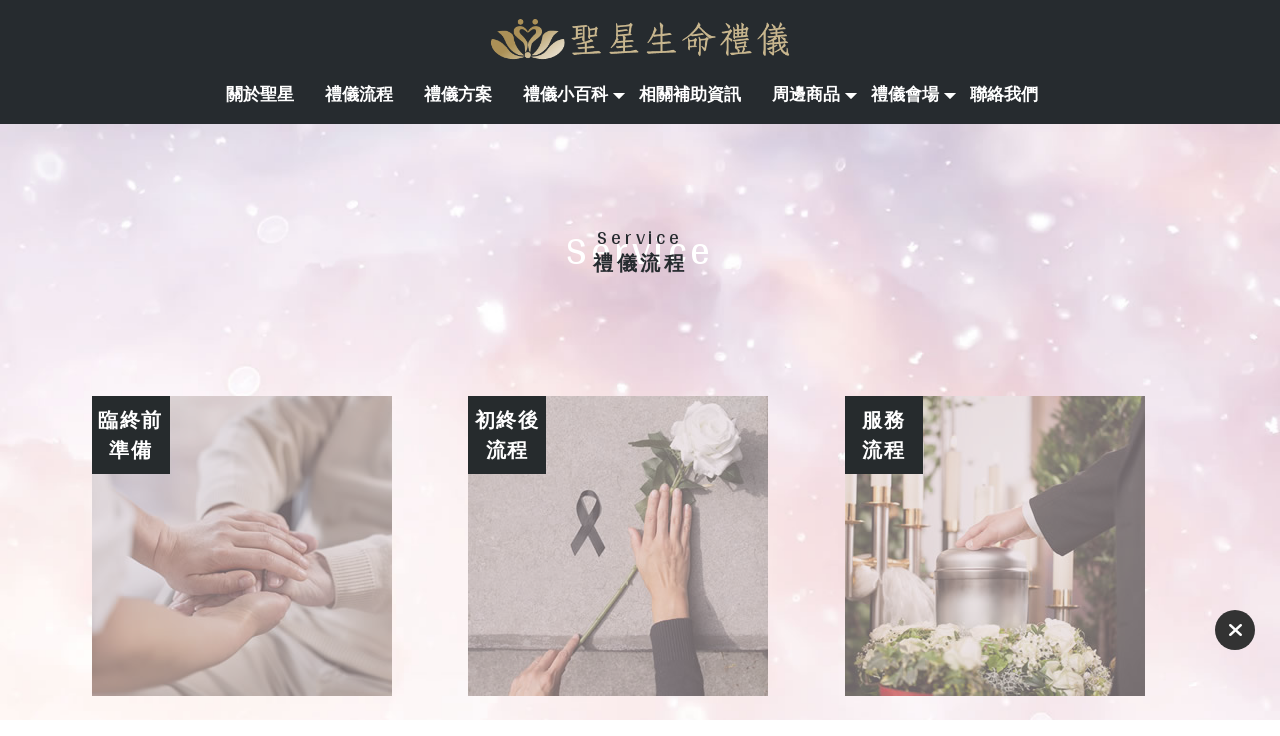

--- FILE ---
content_type: text/html; charset=UTF-8
request_url: https://www.shengxing20.com/paper/other_page.php?id=14990
body_size: 24417
content:
<!DOCTYPE html>
<html lang="en">
<head>
<!-- 行銷 -->
<!-- Google tag (gtag.js) -->
<script async src="https://www.googletagmanager.com/gtag/js?id=G-H5C49J4ESZ"></script>
<script>
  window.dataLayer = window.dataLayer || [];
  function gtag(){dataLayer.push(arguments);}
  gtag('js', new Date());

  gtag('config', 'G-H5C49J4ESZ');
</script>
<link rel="stylesheet" type="text/css" href="../fonts/css/all.css" />
<!--[if lt IE 9]><script src="../js/html5.js"></script><![endif]-->
	<meta charset="UTF-8">
	<meta http-equiv="X-UA-Compatible" content="IE=edge,chrome=1">
	<meta http-equiv="Content-Language" content="zh-Tw">
	<meta http-equiv="Content-Type" content="text/html; charset=utf-8">
	<meta http-equiv="Content-Script-Type" content="text/javascript">
	<meta http-equiv="Content-Style-Type" content="text/css">
	<meta name="viewport" content="width=device-width, initial-scale=1.0">


	<meta property="og:locale" content="zh_TW" />
	<meta property="og:type" content="website" />
	<meta property="og:site_name" content="聖星生命禮儀-禮儀社,桃園禮儀社,龜山區禮儀社,桃園生命禮儀公司" />
	<meta property="og:url" content="www.shengxing20.com" />
	<meta property="og:description" content="禮儀流程,聖星生命禮儀-聖潔之靈化為繁星，作為一個致力於提供專業、敏感、和貼心服務的公司，我們的使命是協助您擁有一場溫馨而有意義的生命禮儀儀式。" />
	<meta property="og:image" content="" /> 



	
	<title>禮儀流程-聖星生命禮儀-禮儀社,桃園禮儀社,龜山區禮儀社,桃園生命禮儀公司</title>
	<meta name="keywords" content="禮儀流程,禮儀社,桃園禮儀社,龜山區禮儀社,禮儀公司,生命禮儀公司,桃園禮儀公司,桃園生命禮儀公司,龜山區禮儀公司,龜山區生命禮儀公司,塔位買賣,桃園塔位買賣,龜山區塔位買賣,喪禮規劃,桃園喪禮規劃,龜山區喪禮規劃,客製化喪禮,桃園客製化喪禮,客製化告別式,桃園客製化告別式,告別式佈置,桃園告別式佈置,靈堂搭設,桃園靈堂搭設,撿骨遷葬,桃園撿骨遷葬,骨灰罈買賣,桃園骨灰罈買賣,棺木買賣,桃園棺木買賣,葬儀社,桃園葬儀社,喪禮服務,桃園喪禮服務,生命禮儀規劃,桃園生命禮儀規劃,代客送花,桃園代客送花,花籃代訂,桃園花籃代訂,蓮花塔代訂,桃園蓮花塔代訂,水果藍代訂,桃園蓮花塔代訂,米塔代訂,桃園米塔代訂,殯葬諮詢,桃園殯葬諮詢,辦喪事,桃園辦喪事,喪禮禮儀師,桃園喪禮禮儀師,紙紮用品,壽衣訂製,遺體接送,奠禮籌備,中式葬禮,西式葬禮,葬禮規劃,喪禮佈置,告別式規劃,殯葬諮詢,告別式諮詢,辦法事,辦頭七,火葬,土葬,生前規劃,臨終服務,24小時殯葬服務,遺體火化,環保葬" />
	<meta name="description" content="禮儀流程,聖星生命禮儀-聖潔之靈化為繁星，作為一個致力於提供專業、敏感、和貼心服務的公司，我們的使命是協助您擁有一場溫馨而有意義的生命禮儀儀式。" />
	
	<link rel="shortcut icon" href="../favicon.ico">
	

<!-- -->
<script type="text/javascript" src="../js/jquery-1.11.3.min.js"></script>
<script type="text/javascript" src="../js/jquery.easing.1.3.js"></script>
<script type="text/javascript" src="../js/jquery.mmenu.all.js"></script>


<link rel="stylesheet" type="text/css" href="../css/normalize.css" />
<link rel="stylesheet" type="text/css" href="../css/animate.min.css" />
<link rel="stylesheet" type="text/css" href="../css/menu.css" />
<link rel="stylesheet" type="text/css" href="../css/menu_v3_2023.css" />
<link rel="stylesheet" type="text/css" href="../css/custom.css" />


	
</head>

<body class="other_page">

<div id="page">




<header class="header_area">
  <div class="main_header_area animated">
    <div class="container">
      <nav id="navigation1" class="navigation">
        
        <div class="nav-header">
          <a class="nav-brand" href="https://www.shengxing20.com"><img src="https://www.mit-machining.com/store_image/shengxing20/L170718349093.png" alt="聖星生命禮儀-禮儀社,桃園禮儀社,龜山區禮儀社,桃園生命禮儀公司"/><h1>聖星生命禮儀-禮儀社,桃園禮儀社,龜山區禮儀社,桃園生命禮儀公司</h1></a>
        </div>
               
        <div class="me_tp_features">
			        	<div class="tp_links">
									<a target="_blank" class="me_tp_call" href="tel:0920607313"><i class="fa-brands fa-whatsapp"></i></a>			<a target="_blank" class="me_tp_mail" href="mailto:adslverybad@gmail.com"><i class="far fa-envelope"></i></a>                    	</div><!--tp_links-->
            
            <div class="tp_lang">
			                                            	</div><!--tp_links-->
            
		</div><!--me_tp_features-->
        
        
        

			<div class="stellarnav">
				<ul>
										<li>
                    	<a href="https://www.shengxing20.com" target="_self">
															關於聖星							                    	</a>
                    
										</li>
										<li>
                    	<a href="https://www.shengxing20.com/paper/other_page.php?id=14990" target="_self">
															禮儀流程							                    	</a>
                    
										</li>
										<li>
                    	<a href="https://www.shengxing20.com/paper/other_select_index.php?title_id=14991&group_id=1027" target="_self">
															禮儀方案							                    	</a>
                    
										</li>
										<li>
                    	<a href="https://www.shengxing20.com/news/index.php?title_id=14992" target="_self">
															禮儀小百科							                    	</a>
                    
					                    	
                        <ul>
                    									<li><a href="https://www.shengxing20.com/news/index.php?group_id=5810&title_id=14992#prod_cbox">聖星生命禮儀   </a>
                            								</li>
                        								<li><a href="https://www.shengxing20.com/news/index.php?group_id=10644&title_id=14992#prod_cbox">生命禮儀追思會場</a>
                            								</li>
                        	                    	</ul>
										</li>
										<li>
                    	<a href="https://www.shengxing20.com/paper/share_index.php?title_id=14994" target="_self">
															相關補助資訊							                    	</a>
                    
										</li>
										<li>
                    	<a href="https://www.shengxing20.com/products/index.php?title_id=14995" target="_self">
															周邊商品							                    	</a>
                    
					                    	<ul>
                    	                            <li><a href="https://www.shengxing20.com/products/index.php?group_id=12309&title_id=14995#prod_cbox">花藝代訂 </a>
                                                          </li>
                                                  						</ul>
                        
                    					</li>
										<li>
                    	<a href="https://www.shengxing20.com/album/index.php?title_id=15003" target="_self">
															禮儀會場							                    	</a>
                    
					 
                    	
												<ul>
														<li><a href="https://www.shengxing20.com/album/info.php?id=11721&title_id=15003#prod_cbox">禮儀會場   </a></li>
													</ul>
                                              
										</li>
										<li>
                    	<a href="https://www.shengxing20.com/paper/contact_index.php?title_id=15004" target="_self">
															聯絡我們							                    	</a>
                    
										</li>
					          

				</ul>
			</div><!-- .stellarnav -->
                    
      </nav><!--navigation-->
    </div>
  </div>
</header>


<div id="content">
	<div class="banner banB">
		<h5>禮儀流程</h5>
	</div><!-- banner -->
	<div class="main_part">
		<div class="path">
			<p><a href="../index.php">首頁</a> > 禮儀流程</p>
		</div><!-- path -->
		<div class="show_content fadeInUp animated15">

			<!-- 以下為編輯器(不含div) -->
			<div class="edit">
				<!-- <meta http-equiv="X-UA-Compatible" content="IE=edge">
<meta name="viewport" content="width=device-width, initial-scale=1.0">
<script src="https://pic03.eapple.com.tw/yk_js_web/jquery-1.11.3.min.js"></script> -->
<script src="https://pic03.eapple.com.tw/yk_js_web/scrollfade.js"></script><!--滑動淡入淡出JS-->

<link rel="preconnect" href="https://fonts.googleapis.com">
<link rel="preconnect" href="https://fonts.gstatic.com" crossorigin>
<link href="https://fonts.googleapis.com/css2?family=Arya:wght@400;700&family=Noto+Serif+TC&display=swap" rel="stylesheet">

<style type="text/css">
.pageIndex{max-width:100%; padding:0;}
.main_part{max-width:2000px; padding:0; margin:0 auto;}
.edit, .edit_part, .show_content, .main_part{width:100%; max-width: 100%; padding:0;}
.edit *{word-break: normal;}

.box_container {width:100%; max-width:2000px; font-family:"微軟正黑體",Microsoft JhengHei; font-size:var(--font18); letter-spacing: 3.5px; color:#262B2F; border:0; text-decoration:none; overflow:hidden; background:#FFFFFF; margin: auto;}
.box_container img{width:auto; max-width:100%;}
.box_container * {box-sizing: border-box; max-width:100%;  padding:0; margin:0; line-height:200%;}
.box_container a{text-decoration:none;}
.box_container ul{list-style:none;}
.box_container i, .box_container em, .box_container dfn, .box_container var{font-style: normal;line-height: 0px;}
.box_container u{text-decoration:none;}

/*Animations*/
[data-animate-in] { opacity: 0; transition: transform 0.8s ease, opacity 0.8s ease;}
[data-animate-in="up"] { transform: translate3d(0, 20%, 0);}/*由下往上*/
[data-animate-in="left"] { transform: translate3d(-30%, 0, 0);}/*由左往右*/
[data-animate-in="right"] { transform: translate3d(30%, 0, 0);}/*由右往左*/
[data-animate-in="down"] { transform: translate3d(0, -20%, 0);}/*由上往下*/
[data-animate-in="fadeIn"] { transform: translate3d(0, 0, 0);}/*淡入*/
[data-animate-in="scaleIn"] {transform: scale(.3);}/*放大淡入*/
[data-animate-in].in-view { opacity: 1; transform:translate3d(0,0,0); -webkit-transform:translate3d(0,0,0); transition: transform 1.2s ease, opacity 1s ease;}
.fade-in { opacity: 0; transition: opacity 1s ease; }

a.link01 {
    position: relative;
    top: -94px;
}

	.content_flex{
        display: flex;
		justify-content: space-between;
        align-items: center;
    }
	.box_container{
		--font50: 50px;
		--font26: 26px;
		--font20: 20px;
		--font18: 18px;
	}
	.box_container h4{
		text-align: center;
		font-size: var(--font20);
		line-height: 130%;
		position: relative;
		z-index: 1;
	}
	.box_container h4 b{
		display: block;
		font-family: "Arya", sans-serif;
		line-height: 130%;
		font-weight: normal;
	}
	.box_container h4 span{
		display: block;
		position: absolute;
		left: 50%;
		top: 50%;
		transform: translate(-50%,-50%);
		width: 100%;
		font-weight: normal;
		font-size: var(--font50);
		font-family: "Arya", sans-serif;
		line-height: 100%;
		z-index: -1;
	}

	.pbg01{
		background: url(https://pic03.eapple.com.tw/shengxing20/pbg_01.jpg) no-repeat center;
		background-size: cover;
		padding: 100px 5% 210px;
	}
	.pbg01 h4 span{
		color: #fff;
	}
	.pbg01_1{
		display: grid;
		grid-template-columns: 1fr 1fr 1fr;
		column-gap: 3%;
		row-gap: 20px;
		max-width: 1097px;
		margin: 120px auto 230px;
	}
	.pbg01_1 a{
		display: block;
		max-width: 300px;
		height: 300px;
		overflow: hidden;
		position: relative;
	}
	.pbg01_1 a:before{
		content: '';
		background: rgba(219,204,209,.5);
		width: 100%;
		height: 100%;
		position: absolute;
		left: 0;
		top: 0;
		opacity: 1;
		transition: all .4s;
	}
	.pbg01_1 a img{
		object-fit: cover;
		width: 100%;
		min-height: 100%;
	}
	.pbg01_1 a p{
		position: absolute;
		z-index: 2;
		background: #262B2D;
		color: #fff;
		width: 78px;
		height: 78px;
		left: 0;
		top: 0;
		text-align: center;
		font-size: var(--font20);
		letter-spacing: 1.5px;
		line-height: 150%;
		display: flex;
		justify-content: center;
		align-items: center;
		font-weight: bold;
	}
	.pbg01_1 a:hover:before{
		opacity: 0;
	}
	.pbg01_2{
		max-width: 980px;
		margin: 0 auto;
	}
	.pbg01_2 li{
		max-width: 430px;
		padding: 65px 5%;
		margin-left: auto;
		background: rgba(219,204,209,.85);
	}
	.pbg01_2 li p{
		font-size: var(--font26);
		line-height: 160%;
		padding-bottom: 7px;
		margin-bottom: 10px;
		border-bottom: 1px solid #000000;
		font-family:'Noto Serif TC', serif;
	}
	.pbg01_2 li span{
		display: block;
		line-height: 150%;
	}
	.pbg02{
		background: url(https://pic03.eapple.com.tw/shengxing20/pbg_03.jpg) no-repeat center;
		background-size: cover;
		padding: 100px 5%;
	}
	.pbg02 h5,
	.pbg03 h5{
		text-align: center;
		font-size: var(--font26);
		font-family:'Noto Serif TC', serif;
	}
	.pbg02 h5:before,
	.pbg03 h5:before{
		content: url(https://pic03.eapple.com.tw/shengxing20/pro_04.png);
		display: block;
		margin: 0 auto;
	}
	.pbg02 ul{
		max-width: 1000px;
		margin: 70px auto auto;
	}
	.pbg02 ul li{
		background: rgba(255,255,255,0.40);
		padding: 35px 5%;
		margin-top: 30px;
	}
	.pbg02 ul li figure{
		max-width: 600px;
		margin: 0 auto;
	}
	.pbg02 ul li figure h6{
		font-size: var(--font20);
		margin: 5px 0;
	}
	.pbg02 ul li figure b{
		display: inline-block;
		background: #DBCCD1;
		padding: 0 5px;
		margin-right: 10px;
		line-height: 150%;
	}
	.pbg03{
		background: url(https://pic03.eapple.com.tw/shengxing20/pbg_04.jpg) no-repeat center;
		background-size: cover;
		padding: 100px 5%;
		text-align: center;
	}
	.pbg03 > a{
		display: block;
		width: fit-content;
		margin: 20px auto;
	}
	.pbg03 > a s img:last-child{
		display: none;
	}
	.pbg03 > a > img{
		transition: all .4s;
	}
	.pbg03 > a:hover > img{
		transform: translateY(-8px) rotate(-4deg);
	}
	.pbg03 i{
		background: rgba(255,255,255,.5);
		padding: 55px 3%;
		margin: 0 auto;
		display: block;
		max-width: 730px;
	}

@media screen and (max-width:1400px) {
	.box_container{
		--font50: 40px;
		--font26: 24px;
	}

}

@media screen and (max-width:768px) {
	.pbg01,
	.pbg02,
	.pbg03{padding: 70px 5%;}
	.pbg01_1{grid-template-columns: 1fr; max-width: 600px; margin: 70px auto 100px;}
	.pbg01_1 a{max-width: 100%;}
}

@media screen and (max-width:590px) {
	.pbg03 > a > img{margin: 13px auto;}
	.pbg03 > a s img:first-child{display: none;}
	.pbg03 > a s img:last-child{display: block;}
}

@media screen and (max-width:480px) {
	.box_container{
		--font50: 30px;
		--font26: 20px;
		--font20: 18px;
		--font18: 16px;
	}
	.pbg01,
	.pbg02,
	.pbg03{padding: 50px 5%;}
	.pbg01_1{margin: 50px auto 70px;}
	.pbg02 ul{margin: 50px auto auto;}
	.pbg02 ul li figure img{max-width: 130px;}
}

</style>

<div class="box_container">

	<div class="pbg01">
		<h4><span>Service</span><b>Service</b>禮儀流程</h4>
		<div class="pbg01_1">
			<a href="#pro01" data-animate-in="down">
				<img src="https://pic03.eapple.com.tw/shengxing20/pro_01.jpg" alt="">
				<p>臨終前<br>準備</p>
			</a>
			<a href="#pro02" data-animate-in="down">
				<img src="https://pic03.eapple.com.tw/shengxing20/pro_02.jpg" alt="">
				<p>初終後<br>流程</p>
			</a>
			<a href="#pro03" data-animate-in="down">
				<img src="https://pic03.eapple.com.tw/shengxing20/pro_03.jpg" alt="">
				<p>服務<br>流程</p>
			</a>
		</div>
		<a name="pro01" class="link01"></a>
		<ul class="pbg01_2">
			<li data-animate-in="right">
				<p>臨終前準備</p>
				<span>■臨終者雙證件</span>
				<span>■臨終者照片</span>
				<span>■輕便換穿衣物一套</span>
				<span>■鞋襪一雙</span>
				<span>■手尾錢</span>
				<span>■開立死亡證明書15份</span>
				<span>■診斷證明書3份(申請保險用)</span>
			</li>
		</ul>
	</div>
	<a name="pro02" class="link01"></a>
	<div class="pbg02">
		<h5>初終後流程</h5>
		<ul>
			<li data-animate-in="down">
				<figure>
					<img src="https://pic03.eapple.com.tw/shengxing20/pro_05.png" alt="">
					<h6>通知協助</h6>
					醫院、安養院、照護中心通知家屬時(或於自家中發現時)，即通知24小時服務電話，公司將派人前往協助。
				</figure>
			</li>
			<li data-animate-in="down">
				<figure>
					<img src="https://pic03.eapple.com.tw/shengxing20/pro_06.png" alt="">
					<h6>離院接運</h6>
					若往生在醫院，為往生者更衣換下病人服，依照護理站指示先辦理離院手續，死亡證明書10-15份，診斷證明書3-5份，再由醫院配合送往太平間，禮儀公司由太平間接運。<br>
					若往生在安養機構，由安養機構配合醫師開立死亡證明，或委託禮儀公司安排開立死亡證明。
				</figure>
			</li>
			<li data-animate-in="down">
				<figure>
					<img src="https://pic03.eapple.com.tw/shengxing20/pro_07.png" alt="">
					<h6>亡者移送</h6>
					遺體移送至家屬指定之殯儀館(需有直系親屬身分證或關係證明)或其他指定地點。
				</figure>
			</li>
			<li data-animate-in="down">
				<figure>
					<img src="https://pic03.eapple.com.tw/shengxing20/pro_08.png" alt="">
					<h6>誦經禱告</h6>
					視宗教信仰決定是否唸經或禱告(若無儀式則直接冰存或入殮停棺)。<br>
					<b>佛教</b>往生後助念八小時佛號。<br>
					<b>道教及一般民間信仰</b>念腳尾經、拜腳尾飯。<br>
					<b>基督教、天主教</b>家人或可邀請親友、教會牧師（或神父）在往生者身旁禱告丶安慰唱詩歌。
				</figure>
			</li>
			<li data-animate-in="down">
				<figure>
					<img src="https://pic03.eapple.com.tw/shengxing20/pro_09.png" alt="">
					<h6>靈堂設立</h6>
					視宗教信仰決定是否設立靈堂。
				</figure>
			</li>
		</ul>
	</div>
	<a name="pro03" class="link01"></a>
	<div class="pbg03">
		<h5>服務流程</h5>
		<a href="tel:0920607313">
			<img src="https://pic03.eapple.com.tw/shengxing20/abo_09.png" alt="">
			<s>
				<img src="https://pic03.eapple.com.tw/shengxing20/abo_09_1.png" alt="">
			<img src="https://pic03.eapple.com.tw/shengxing20/abo_09_2.png" alt="">
		</s>
		</a>
        <a href="tel:0800-550001">24H免費諮詢專線 0800-550001</a>
		<i data-animate-in="down"><img src="https://pic03.eapple.com.tw/shengxing20/pro_10.png" alt=""></i>
	</div>

</div><!--box_container-->			</div><!-- edit -->	
			<!-- 編輯器結束 -->

		</div><!-- show_content -->
	</div><!-- main_part -->
</div><!-- #content -->




<a id="to_top" class="to_top" href=""><i class='top'></i>TOP</a>


<!-- ******************************** -->
<!-- 有購物車 加上下方 id#bottom_menu -->
<ul id="bottom_menu" class="clearfix with_shopping_mode">
	<li><a href="https://www.shengxing20.com"><i class="fa-solid fa-house"></i><em>回首頁</em></a></li>
	    				<li><a href="tel:0920607313"><i class="fa-solid fa-phone-volume"></i><em>電話</em></a></li>
		            </ul>



<!-- ******************************** -->
<!-- 有購物車 額外加上with_shopping_mode -->
<footer class="footer with_shopping_mode"><!-- 有購物車 加上with_shopping_mode -->
	<div class="center">
		<div class="footer_info">	
						
			<div class="footer_logo">
				<a href="https://www.shengxing20.com"><img src="https://www.mit-machining.com/store_image/shengxing20/L170718349093.png" alt="聖星生命禮儀-禮儀社,桃園禮儀社,龜山區禮儀社,桃園生命禮儀公司" /></a>
			</div><!-- footer_logo -->
						<ul>
            <li>
				<p class="line"><a target="_blank" href="">0920607313</a></p>				<p class="tel"><a>0920607313</a></p>                                								<p class="taxid"><a>90638142</a></p>				<p class="mail"><a>adslverybad@gmail.com</a></p>				<p class="add"><a>桃園市龜山區長峰路136號3樓</a></p>				                
                <div class="box_link">
                								<a target="_blank" class="me_tp_call" href="tel:0920607313"><i class="fa-brands fa-whatsapp"></i></a>				<a target="_blank" class="me_tp_mail" href="mailto:adslverybad@gmail.com"><i class="far fa-envelope"></i></a>                            	</div>
			</li>
            <li>
            	<div class="footer_menu">
                <a href="https://www.shengxing20.com/index.php">回首頁</a>
				                <a href="https://www.shengxing20.com">關於聖星</a>
				                <a href="https://www.shengxing20.com/paper/other_page.php?id=14990">禮儀流程</a>
				                <a href="https://www.shengxing20.com/paper/other_select_index.php?title_id=14991&group_id=1027">禮儀方案</a>
				                <a href="https://www.shengxing20.com/news/index.php?title_id=14992">禮儀小百科</a>
				                <a href="https://www.shengxing20.com/paper/share_index.php?title_id=14994">相關補助資訊</a>
				                <a href="https://www.shengxing20.com/products/index.php?title_id=14995">周邊商品</a>
				                <a href="https://www.shengxing20.com/album/index.php?title_id=15003">禮儀會場</a>
				                <a href="https://www.shengxing20.com/paper/contact_index.php?title_id=15004">聯絡我們</a>
				                </div>
            </li>
            </ul>
						<!-- ===footer關鍵字=== -->
						<style>
.double_key { text-align:center;}
.double_key a { font-size:15px; color:#999; display:inline-block;}
.double_key a:after { content:' , '; font-size:15px; color:#999;}
.double_key a:last-child:after { display:none;}
</style>
<div class="double_key">
<a href="https://www.shengxing20.com/">桃園禮儀社</a>
<a href="https://www.shengxing20.com/">桃園生命禮儀</a>
<a href="https://www.shengxing20.com/">桃園生命禮儀公司</a>
<a href="https://www.shengxing20.com/">桃園喪禮規劃</a>
<a href="https://www.shengxing20.com/">桃園葬儀社</a>
<a href="https://www.shengxing20.com/">桃園喪禮服務</a>
<a href="https://www.shengxing20.com/">桃園辦喪事</a>
</div><!--double_key-->		</div><!-- footer_info -->

		<!-- ===浮動按鈕=== -->
		<div class="info_fix" onmouseover="switchMenu( this, 'info_fix_links', 'MouseOver' )" onmouseout="hideMenu()" onclick="switchMenu( this, 'info_fix_links' )">
			<div class="info_fix_links" id="info_fix_links" style="display: none;">
				<!-- ===預設浮動=== -->
																				<a class="info_fix_default info_fix_tel" href="tel:0920607313"><span></span></a><!-- tel -->								<a class="info_fix_default info_fix_mail" href="mailto:adslverybad@gmail.com"><span></span></a><!-- mail -->				<!-- ===以下設計師可以自行新增 若要使用上方連結 直接新增 a 即可=== -->
				<a class="info_fix_default info_fix_line" href="https://line.me/ti/p/~0920607313"><span></span></a>
<a class="info_fix_default info_fix_fb" href="https://www.facebook.com/profile.php?id=61582004582268"><span></span></a>
<a class="info_fix_default info_fix_mg" href="https://www.messenger.com/t/100057599613164/"><span></span></a>
			</div>
			<span><i class="fa-solid fa-xmark"></i></span>
		</div>

	</div><!-- center -->

	<p class="copy">Designed by <a href="https://www.ykqk.com.tw" target="_blank">揚京快客</a> Copyright © 2026 <a href="https://www.mit-machining.com/web_login/login.php" target="_blank">..</a> <span class="total_view">累積人氣: 45161</span></p>
	<p class="keywords">	
	<span id="show_itemb1" style="display:none"></span>&nbsp;&nbsp;</p>
</footer>
<script>
var companyData = '聖星生命禮儀-禮儀社,桃園禮儀社,龜山區禮儀社,桃園生命禮儀公司';
</script>			
</div><!-- #page -->
<script type="text/javascript" src="../js/main.js"></script>
<script type="text/javascript" src="../js/menu_v3_2023.js"></script>

	</body>
</html>

--- FILE ---
content_type: text/css
request_url: https://www.shengxing20.com/css/custom.css
body_size: 18866
content:
@charset "utf-8";
/*網站全域設定/＝＝＝＝＝*/
/*
  #A07A87 /*網站主要色系
  #cbc0a0 /*網站輔助色系1
  #658781; /*網站輔助色系2*/

/*Main/＝＝＝＝＝＝＝＝＝＝＝＝＝＝＝＝＝＝＝＝＝＝＝＝＝＝＝＝＝＝＝＝*/
/*Header/＝＝＝＝＝*/
.pageIndex .edit_part {
    max-width: 2000px;
    padding: 0;
}

.me_tp_features {display: none;}
.path p, .path p a { display: none;}
.other_select_page .promotion_title { display: none;}
.me_tp_features { display: none;}
.main_header_area{background: #262B2F;}
.main_header_area .container { max-width: 1800px;}
.other_select_page .other_promotion { display: none;}
.product_page #content,  .blog_page #content, .album_page #content, .share_page #content{
    background: url(https://pic03.eapple.com.tw/shengxing20/bg.jpg) no-repeat;
    background-size: cover;
    background-attachment: fixed;
    background-position: center;}
/*選單最大寬度設定*//*
.main_header_area .container {    max-width: 95%;}
*/
.navigation {    padding: 0px 0 0px 310px;}
/*第一層*/
.stellarnav > ul > li > a{transition:all 0.3s;font-size: 17px;font-weight: bold;color: #fff;    padding: 20px 17px 45px 17px;}
.stellarnav > ul > li:hover > a{color: #DBCCD1;}
.stellarnav li.has-sub > a:after { 
    border-top: 6px solid #fff;
    top: 63%;
    transform: translateY(-63%);}
/*第二層*/
.stellarnav li li > a , .stellarnav li li.has-sub > a{    padding: 7px 5px;  transition: all 0.3s;border-left:1px solid transparent;background:#262B2F;color: #fff;}
.stellarnav li li:hover > a , .stellarnav li li.has-sub:hover > a{color: #262B2F;	padding-left:10px;background: #DBCCD1;font-weight: bold;}
/*SubMenu*/
.shop_search_btn {    background: #A07A87;}
.tp_links a{transition:all 0.3s;}
.tp_links a:hover {    color: #A07A87;}

/*隱藏購物車搜尋欄*//*
.box_search{display:none;}
/*隱藏購物車*//*
.me_tp_features a.tp_btn_cart {display: none;}
/*隱藏匯款通知*//*
.me_tp_features a.tp_btn_notice{display: none;}
/*隱藏選單按鈕連結*//*
.tp_links{display: none;}

/*選單漸變效果＝＝*/
/*首頁固定選單 開啟後下方RWD 768對應標籤也需開啟*//*
.pageIndex .header_area{position: fixed;    width: 100%;}

/*Footer/＝＝＝＝＝*/
.footer{
    background: url(https://pic03.eapple.com.tw/shengxing20/footer.jpg) no-repeat;
    background-size: cover;
    background-position: left;
}
.footer_logo{    margin: 10px 10px 0;}
.footer_logo img { width: 100%;}
.footer_info {    display: flex;    flex-wrap: wrap;    align-items: flex-start;    justify-content: center;padding: 0;}
.footer_info ul {
    width: 100%;
    max-width: 553px;
}
.footer_info li p {  color: #fff;}
.footer_info li p a {  color: #fff;}
.footer_menu {    display: grid;    grid-template-columns: repeat(auto-fit, minmax(min(100px,100%), 1fr));    gap: 5px;}/*footer按鈕最小寬度100px*/
.footer_menu a {    
    margin: 0;	
    text-align: center;	
    padding: 5px;	
    transition: all 0.3s;
    border: 1px #fff solid;
    color: #fff;
    background: #ffffff00;}
.footer_menu a:hover {    background: #DBCCD1;color: #262B2F;}
.footer_info li p.tel:before {  content: '24H全省專線：';}
.footer_info li p.tel::after {  content: '24H免費諮詢專線：0800-550001';display: block;}
.copy {    background: #262B2F;    color: #fff;	border:none;}
.copy a{    color: #fff;transition:all 0.3s;}
.box_link{display: none;}
.box_link a{transition:all 0.3s;}
.box_link a:hover {    background: #A07A87;    color: #fff;}

.info_fix_tel span::before{ 
    background: url(https://pic03.eapple.com.tw/shengxing20/icon-tel.png) no-repeat;
}
.info_fix_mg span::before{
    background: url(https://pic03.eapple.com.tw/shengxing20/icon-mg.png) no-repeat;

}









/*Logo/＝＝＝＝＝*/
.nav-brand {    width: 100%;max-width:300px;transition:all 0.3s;}
.header_area .nav-brand {    transition: all 0.3s;    margin-top: 10px;}
.header_area.sticky .nav-brand{}


/*按鈕/＝＝＝＝＝*/
.animated-arrow {    background: #A07A87;}

/*大圖/＝＝＝＝＝*/
/*預設解除背景輪播*/
#content_main { margin:0;}
.bannerindex { position:static; height:auto;}
.swiper-banner { position:static; margin:0; height:auto;}
.swiper-slide img { height:auto;}
@media screen and (max-width: 768px) {
.bannerindex { padding:0; margin:0;}
}

/*Banner/＝＝＝＝＝*/
.banner{
    background: url(https://pic03.eapple.com.tw/shengxing20/banner.jpg) no-repeat;
    background-size: cover;
    background-position: center;
}
.banner h5{font-size: 32px;}
.other_select_page .banner{display: none;}
.other_page .banner{display: none;}
/*url(https://pic03.eapple.com.tw/shengxing20/icon-01.png) no-repeat;*/
/*Page/＝＝＝＝＝＝＝＝＝＝＝＝＝＝＝＝＝＝＝＝＝＝＝＝＝＝＝＝＝＝＝＝*/
/*麵包屑＝＝*/
.path p a:hover {    color: #A07A87;}
/*頁碼＝＝*/
.page {    width: 100%;    margin: 40px auto;    display: flex;    flex-wrap: wrap;    justify-content: center;    align-items: center;}
.page li {    display: flex;    margin: 3px;    width: 30px;    height: 30px;    line-height:30px;    align-items: center;    justify-content: center;}
.page li a {    display: block;    width: inherit;    height: inherit;    line-height: inherit;    padding: 0;    transition:all 0.3s;}
.page strong, .page a:hover {    background: #A07A87;border: 1px solid #A07A87;}
.other_select_page .page {display: none;}/*關閉編輯頁page*/

/*購物車/＝＝＝＝＝*/
.prod_part {    width: 90%;}
.products-list {    display: grid;    gap: 10px;    grid-template-columns: 1fr 1fr 1fr 1fr;}
.products-list:before{content:none;}
.products-list .item {    width: 100%;}
.products-list .pic img {
    aspect-ratio: 1/1;
    object-fit: cover;
}
/*購物車/外層＝＝*/
/*顏色*/
.products-list .more {    border: 1px solid #A07A87;    color: #A07A87;}
.products-list .item a:hover .more {    background: #A07A87;}
/*價格*/
.products-list .price {    display: flex;    margin-bottom: 5px;    align-items: center;    justify-content: center;    flex-wrap: wrap;}
.products-list .price b {    margin: 0 5px;    line-height: 180%;    text-align: center;color: #A07A87;}
.products-list .price b.ori_price {    font-size: 14px;}

/*外層版面*/
.product_page .main_part {    width: 90%;	max-width: 1500px;}
.product_page .show_content {    display: flex;    flex-wrap: wrap;    align-items: flex-start;    justify-content: space-between;}
.product_page .products-list {    width: calc(100% - 280px);}
.product-layer-two {    width: 250px;    margin: 0;}
.product_info_page .product-layer-two {    display: none;}
.product-layer-two li {    margin: 0;    width: 100%;padding: 0 10px;}
.product-layer-two > li.active {    background: #f2f2f2;}
.product-layer-two li.active a {    border: unset;border-bottom: 1px dotted #ccc;}
/**/
.product-layer-two li a {    color: #222;    border: none;    background: transparent;    transition: all 0.3s;    line-height: 200%;    transition: all 0.3s;}
.product-layer-two > li > a {    border-bottom: 1px dotted #ccc;padding-left: 25px;}
.product-layer-two li:hover > a , .product-layer-two li.active > a{color: #A07A87;}
.product-layer-two li:hover > a:before , .product-layer-two li.active > a:before {background: #A07A87; color:#fff;}
.product-layer-two > li > a:before {
    border-radius: 100%;
    align-items: center;
    justify-content: center;
    display: flex;
    height: 18px;
    content: "＞";
    color: #A07A87;
    background: #f2f2f2;
    width: 18px;
    text-align: center;
    position: absolute;
    left: 0;
    top: 50%;
    transform: translateY(-50%);
    transition: all 0.3s;
    padding-left: 2px;
    font-size: 13px;
}
/**/
.product-layer-two li ul {    position: relative;padding-top: 1px;}
.product-layer-two li li {    border: none;background: transparent;}
.product-layer-two li li a{    background: transparent;}
.product-layer-two li li:hover a{color: #A07A87;}

/*hover到才顯示副選單 關掉↓*/
.product-layer-two li li {    display: block;}

/*購物車/內層＝＝*/
.product_info_page .main_part {    width: 90%;}
/*按鈕顏色*/
.inquiry_a1{background: #cbc0a0;}
.inquiry_a2{background: #bdab77;}
.inquiry_a3{background: #A07A87;}
.inquiry_a1:hover, .inquiry_a2:hover, .inquiry_a3:hover{background: #222;}
.lastaction {    color: #A07A87;    background-color: #f2f2f2;}
.nextaction {    background-color: #A07A87;}
.lastPage {    background: #A07A87;}
/*商品側邊規格*/
.product_info li .txt_box {    color: #222222;    width: 100%;}
.sidebarBtn .sp_price {   color: #cbc0a0;}
.mobile_product_name{font-size: 24px;}
/*相關推薦*/
.prod_related h6 span:before{font-size: 28px;}


/*文章管理/＝＝＝＝＝*/
h4.blog_category_title{font-size: 28px;}
h4.blog_category_title span{font-size: 24px;}
/*文章管理/外層＝＝*/
.module_i_news ul, .blog_subbox {    display: grid;    gap: 10px;}
.module_i_news li , .subbox_item {    width: 100%;}
.module_i_news li a , .subbox_item a {    padding: 5px;}
.module_i_news li a:after{pointer-events:none;}
.subbox_item a:after {
    pointer-events:none;
    background: rgb(255 255 255 / 0%);
    border: 1px #dbccd1 solid;}
.subbox_item a:before {
        bottom: unset;
        right: unset;
        top: 0;
        left: 0;
        color: #fff;
        background: #a07a87;
        width: 55px;
    padding: 5px;
    text-align: center;
}
.i_blog_le, .i_blog_ri , .blog_list_le , .blog_list_ri {    width: 100%;}
.i_blog_le , .blog_list_le{    position: relative;    padding-bottom: 100%;    height: 0;}/*文章縮圖長寬比例，100% →100:100 = 1:1 正方形 */
.i_blog_le img , .blog_list_le img{
	display:block;
    max-width: 100%;
    min-width: 100%;
    height: 100%;
    object-fit: cover;
    -moz-object-fit: cover;
    -ms-object-fit: cover;
    -o-object-fit: cover;
    -webkit-object-fit: cover;
    position: absolute;
    left: 50%;
    top: 50%;
    transform: translate(-50%,-50%);}
/*側邊*/
.blog_le .accordion > li{transition:all 0.3s;}
.blog_le .accordion > li:hover, .blog_le .accordion > li.on_this_category {    background: #A07A87 !important;}
.submenu a:hover {    background: #cbc0a0;}
/*首*/
.module_i_news ul{width: 90%;	grid-template-columns:1fr 1fr 1fr 1fr;}
/*功*/
.blog_subbox{grid-template-columns:1fr 1fr 1fr;}
.blog_subbox:before{content:none;}

/*文章管理/內層＝＝*/
.blog_back a.article_btn_back{background: #A07A87;}

/*相簿/＝＝＝＝＝*/
/*作品展示*/
.work_page .main_part , .work_class_page .main_part, .work_info_page .main_part{    max-width: 1400px; width: 90%;    margin: 0 auto;}
/*相簿管理*/
.album_page .main_part , .album_class_page .main_part, .album_info_page .main_part{    max-width: 1400px; width: 90%;    margin: 0 auto;}
/*版面*/
ul.show-list, .other_subalbum, ul.pic-list {    display: grid;    grid-template-columns: 1fr 1fr 1fr;    gap: 20px;}
ul.show-list:before , ul.pic-list:before{content:none;}
.overlay {    z-index: 1;}
.show-list .item , .other_subalbum li , .pic-list .item{width: 100%;margin:0;padding:5px;}
.show-list .show_pic , .other_subalbum li a div , .pic-list .show_pic{    display: block;    position: relative;    overflow: hidden;    height: 0;}
.show-list .show_pic , .other_subalbum li a div , .pic-list .show_pic    {    padding-bottom: 75%;}/*相簿圖片長寬比例，75% →100:75 = 4:3 */
.show-list .show_pic img , .other_subalbum li a img, .pic-list .show_pic img{
	display:block;
    max-width: 100%;
    min-width: 100%;
    height: 100%;
    object-fit: cover;
    -moz-object-fit: cover;
    -ms-object-fit: cover;
    -o-object-fit: cover;
    -webkit-object-fit: cover;
    position: absolute;
    left: 50%;
    top: 50%;
    transform: translate(-50%,-50%);}

.show-list .item:hover .show_name {    color: #A07A87;}
.other_album_choice li {    background: #A07A87;}
.subalbum-menu h2{    color: #cbc0a0;font-size: 24px;}
.other_subalbum li p {    margin-top: 10px;}
.blog_le .accordion > li:hover .link, .blog_le .accordion > li.on_this_category .link { background: #A07A87 !important;}
/**/

/*促銷方案/＝＝＝＝＝*/
.news_part {    width: 90%;}
.news_list ul li a:hover {    background: #f9f9f9;}
.news_list ul li p:after {    background: #A07A87;    padding: 3px 5px;    border-radius: 5px;    color: #fff;}

.other_promotion li a:hover:before , .other_promotion li a:hover:after {border-color:#A07A87;}

/*聯絡我們/＝＝＝＝＝*/
.contact_le_map a {    background: #A07A87;}
.contact_form li.last cite {background: #A07A87;}
.TAXID::after {
    content: "24H免費諮詢專線  0800-550001";
    display: block;
    position: relative;
    left: -33px;
    font-size: 14px;
}
/*會員/＝＝＝＝＝*/
.send_simple{background-color: #A07A87;}
.rewrite_simple{background-color: #cbc0a0;}
.member_title p {    border-top: 2px #A07A87 solid;}
.login_mem_submit{background: #A07A87;}
.login_mem_other_link a{color: #A07A87;}
.member_login_regist a{background: #A07A87;}
.mem_regist_title_s {    background: #cbc0a0;    color: #fff;}


/*RWD1350/＝＝＝＝＝＝＝＝＝＝＝＝＝＝＝＝＝＝＝＝＝＝＝＝＝＝＝＝＝＝＝＝*/
@media screen and (max-width: 1350px) {
.navigation { padding: 0;}
.nav-header {
    position: static;
    text-align: center;}
 .header_area .nav-brand {  margin-top: 15px;}
 .stellarnav li.has-sub > a:after {
    top: 49%;
    transform: translateY(-49%);
}
.stellarnav ul { text-align: center;}
.stellarnav > ul > li > a { padding: 2px 17px 45px 0px;}


}




/*RWD1200/＝＝＝＝＝＝＝＝＝＝＝＝＝＝＝＝＝＝＝＝＝＝＝＝＝＝＝＝＝＝＝＝*/
@media screen and (max-width: 1200px) {
/*購物車/＝＝＝＝＝*/
.products-list {    grid-template-columns: 1fr 1fr 1fr;}
}

/*RWD1024/＝＝＝＝＝＝＝＝＝＝＝＝＝＝＝＝＝＝＝＝＝＝＝＝＝＝＝＝＝＝＝＝*/
@media screen and (max-width: 1024px) {
/*Header/＝＝＝＝＝*/
.navigation {    padding: 10px;}
/*Logo/＝＝＝＝＝*/
.header_area .nav-brand{max-width: 220px;}
.header_area.sticky .nav-brand{max-width:210px;}

/*文章管理/＝＝＝＝＝*/
.module_i_news ul{grid-template-columns:1fr 1fr;}

/*購物車/＝＝＝＝＝*/
.product_page .products-list {    grid-template-columns: 1fr 1fr;}

}

/*RWD980/＝＝＝＝＝＝＝＝＝＝＝＝＝＝＝＝＝＝＝＝＝＝＝＝＝＝＝＝＝＝＝＝*/
@media screen and (max-width: 980px) {
.stellarnav > ul > li > a { margin: 0; }
/*文章管理/＝＝＝＝＝*/
.blog_subbox{grid-template-columns:1fr 1fr;}


/*相簿/＝＝＝＝＝*/
ul.show-list , .other_subalbum ,ul.pic-list{    display: grid;    grid-template-columns: 1fr 1fr;}

}

/*RWD768/＝＝＝＝＝＝＝＝＝＝＝＝＝＝＝＝＝＝＝＝＝＝＝＝＝＝＝＝＝＝＝＝*/
@media screen and (max-width: 768px) {
/*選單漸變效果＝＝*/
/*首頁固定選單*//*
.pageIndex .header_area{position: position:relative;}*/
.main_part { padding: 0px 10px 10px;}

/*側邊選單/＝＝＝＝＝*/
.stellarnav.mobile li a {border-bottom: none;}
.stellarnav li li > a , .stellarnav li li.has-sub > a{    padding: 10px;border-left:none;}
.stellarnav > ul > li:hover > a { color: #000000;}
.stellarnav li li:hover > a , .stellarnav li li.has-sub:hover > a{padding: 10px;border-color:transparent;background: #BFB6BB;}
.stellarnav .menu-toggle span.bars span {background: #DBCCD1;}
.stellarnav .menu-toggle:after {color: #DBCCD1;}
.stellarnav.mobile.left > ul {  background: #DBCCD1;}
.stellarnav.mobile.left .close-menu { background: #e7dbdf;}
.stellarnav.mobile li.open { background: #f5dce4;}
.stellarnav > ul > li > a { color: #262B2F;}
.stellarnav li li > a {
    background: #ffffff;
    color: #afafaf;
}

/*Logo/＝＝＝＝＝*/
.nav-brand{ margin-top: 10px;}
.header_area .nav-brand{max-width: 200px;}
.header_area.sticky .nav-brand{max-width: 190px;}

/*Footer/＝＝＝＝＝*/
#to_top { bottom:60px;}
#bottom_menu {display: none; }
.footer.with_shopping_mode { padding:15px 0 0px; }
.footer_info {    justify-content: center;}
.footer_logo {    text-align: center;margin: 0;}
.footer_info ul { padding: 0 30px 0 0;}
/*Banner/＝＝＝＝＝*/
.banner h5{font-size: 28px;}

/*購物車/＝＝＝＝＝*/
.products-list {    grid-template-columns: 1fr 1fr;}
.product_page .products-list ,.product-layer-two {    width:100%;}
.prod_related h6 span:before{font-size: 24px;}
/*順序*/
.product_page .products-list {    order: -1;}

/*文章管理/＝＝＝＝＝*/
h4.blog_category_title{font-size: 24px;}
h4.blog_category_title span{font-size: 20px;}

/*相簿/＝＝＝＝＝*/
.mobile_product_name{font-size: 20px;}
.subalbum-menu h2{    color: #cbc0a0;font-size: 20px;}


/*聯絡我們*/
.blank_letter { padding-top: 0;}
}

/*RWD600/＝＝＝＝＝＝＝＝＝＝＝＝＝＝＝＝＝＝＝＝＝＝＝＝＝＝＝＝＝＝＝＝*/
@media screen and (max-width: 600px) {
.contact_content {  padding: 0;    }
.main_part { padding: 0px 10px 10px;}
/*Footer/＝＝＝＝＝*/
.box_link {    text-align: center;}

/*Banner/＝＝＝＝＝*/
.banner h5{font-size: 24px;}

/*購物車/＝＝＝＝＝*/
.prod_related h6 span:before{font-size: 20px;}

/*文章管理/＝＝＝＝＝*/
.module_i_news ul , .blog_subbox{grid-template-columns:1fr;}
.i_blog_le, .blog_list_le {    padding-bottom: 75%;}
h4.blog_category_title{font-size: 20px;}
h4.blog_category_title span{font-size: 18px;}

/*相簿/＝＝＝＝＝*/
ul.show-list , .other_subalbum ,ul.pic-list{    display: grid;    grid-template-columns: 1fr;}
.mobile_product_name{font-size: 18px;}
.subalbum-menu h2{    font-size: 18px;}

/*促銷方案/＝＝＝＝＝*/
.news_list ul li p:after {    width: fit-content;    margin: 10px auto 0;}

/*聯絡我們*/
.contact_form li.last { text-align: center;}
.contact_form li .form__label {
    width: 92px;
    margin-left: -104px;
}
}

/*RWD400/＝＝＝＝＝＝＝＝＝＝＝＝＝＝＝＝＝＝＝＝＝＝＝＝＝＝＝＝＝＝＝＝*/
@media screen and (max-width: 400px) {
.footer_logo { width: 250px;}
.footer_info {
    justify-content: left;
    padding: 0 65px 0 10px;
}
.footer_info ul { padding: 0;}
}
/*RWD375/＝＝＝＝＝＝＝＝＝＝＝＝＝＝＝＝＝＝＝＝＝＝＝＝＝＝＝＝＝＝＝＝*/
@media screen and (max-width: 375px) {
/*購物車/＝＝＝＝＝*/
.products-list , .product_page .products-list  {    grid-template-columns: 1fr;}
}

--- FILE ---
content_type: application/javascript
request_url: https://www.shengxing20.com/js/main.js
body_size: 1334
content:
//Check to see if the window is top if not then display button
$(window).scroll(function(){
	if ($(this).scrollTop() >200 ){
		$('#to_top').fadeIn();
	} else {
		$('#to_top').fadeOut();
	}
});

//Click event to scroll to top
$('.to_top').click(function(){
	$('html, body').animate({'scrollTop':0}, 1500, 'easeInOutExpo');
	return false;
});


//
$(".list_before.account li:empty").hide();

// img加alt
$(document).ready(function(){$("img").each(function(){let t=$(this).attr("alt");var a=companyData;t&&""!==t.trim()||$(this).attr("alt",a)})});

// 浮動
var VisibleMenu = '';
function switchMenu( theMainMenu, theSubMenu, theEvent ){
  var SubMenu = document.getElementById( theSubMenu );
  if( SubMenu.style.display == 'none'){
    $(SubMenu).show();
    SubMenu.classList.add("linkBox_Open");
    hideMenu();
    VisibleMenu = theSubMenu;
  }
  else{
    if( theEvent != 'MouseOver' || VisibleMenu != theSubMenu ){
      SubMenu.style.display = 'none';
      SubMenu.classList.remove("linkBox_Open");
      VisibleMenu = '';
    }
  }
}

function hideMenu(){
  if( VisibleMenu != '' ){
    document.getElementById( VisibleMenu ).style.display = 'none';
    document.getElementById( VisibleMenu ).classList.remove("linkBox_Open");
  }
  VisibleMenu = '';
}


//# sourceURL=main.js